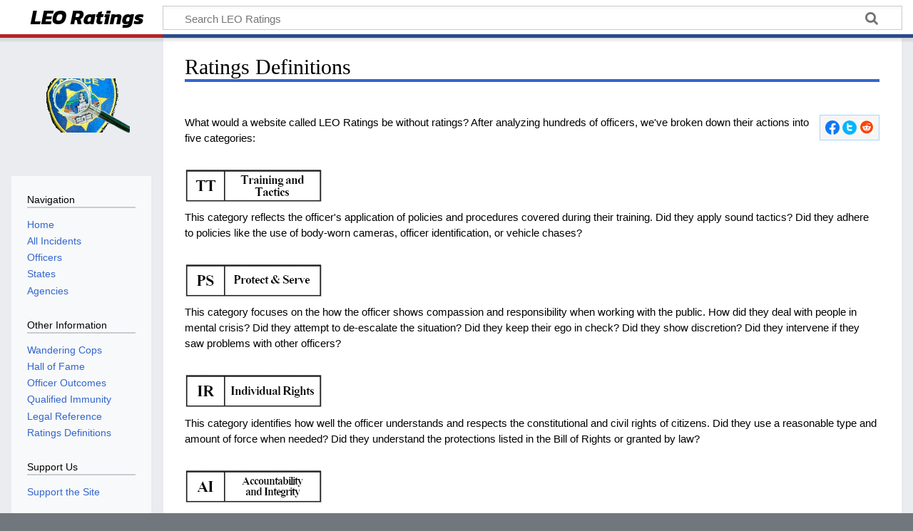

--- FILE ---
content_type: text/html; charset=UTF-8
request_url: https://www.leoratings.com/index.php?title=Ratings_Definitions
body_size: 5912
content:
<!DOCTYPE html>
<html class="client-nojs" lang="en" dir="ltr">
<head>
<meta charset="UTF-8"/>
<title>Ratings Definitions - leoratings.com</title>
<script>document.documentElement.className="client-js";RLCONF={"wgBreakFrames":!1,"wgSeparatorTransformTable":["",""],"wgDigitTransformTable":["",""],"wgDefaultDateFormat":"dmy","wgMonthNames":["","January","February","March","April","May","June","July","August","September","October","November","December"],"wgRequestId":"aW8vOjzT8Bb4i0B9MqosogBObZ0","wgCSPNonce":!1,"wgCanonicalNamespace":"","wgCanonicalSpecialPageName":!1,"wgNamespaceNumber":0,"wgPageName":"Ratings_Definitions","wgTitle":"Ratings Definitions","wgCurRevisionId":14195,"wgRevisionId":14195,"wgArticleId":778,"wgIsArticle":!0,"wgIsRedirect":!1,"wgAction":"view","wgUserName":null,"wgUserGroups":["*"],"wgCategories":[],"wgPageContentLanguage":"en","wgPageContentModel":"wikitext","wgRelevantPageName":"Ratings_Definitions","wgRelevantArticleId":778,"wgIsProbablyEditable":!1,"wgRelevantPageIsProbablyEditable":!1,"wgRestrictionEdit":[],"wgRestrictionMove":[]};RLSTATE={"site.styles":"ready","noscript":"ready",
"user.styles":"ready","user":"ready","user.options":"loading","ext.pageNotice":"ready","skins.timeless":"ready","ext.WikiShare":"ready"};RLPAGEMODULES=["site","mediawiki.page.ready","skins.timeless.js"];</script>
<script>(RLQ=window.RLQ||[]).push(function(){mw.loader.implement("user.options@1hzgi",function($,jQuery,require,module){/*@nomin*/mw.user.tokens.set({"patrolToken":"+\\","watchToken":"+\\","csrfToken":"+\\"});
});});</script>
<link rel="stylesheet" href="/load.php?lang=en&amp;modules=ext.WikiShare%2CpageNotice%7Cskins.timeless&amp;only=styles&amp;skin=timeless"/>
<script async="" src="/load.php?lang=en&amp;modules=startup&amp;only=scripts&amp;raw=1&amp;skin=timeless"></script>
<!--[if IE]><link rel="stylesheet" href="/resources/IE9fixes.css" media="screen"/><![endif]-->
<meta name="ResourceLoaderDynamicStyles" content=""/>
<link rel="stylesheet" href="/load.php?lang=en&amp;modules=site.styles&amp;only=styles&amp;skin=timeless"/>
<meta name="generator" content="MediaWiki 1.36.1"/>
<meta name="description" content="Information on how we rate officers that we cover"/>
<meta name="keywords" content="leoratings, leoratings.com, ratings, police ratings"/>
<meta name="twitter:card" content="summary_large_image"/>
<meta name="viewport" content="width=device-width, initial-scale=1.0, user-scalable=yes, minimum-scale=0.25, maximum-scale=5.0"/>
<link rel="shortcut icon" href="/favicon.ico"/>
<link rel="search" type="application/opensearchdescription+xml" href="/opensearch_desc.php" title="LEO Ratings (en)"/>
<link rel="EditURI" type="application/rsd+xml" href="https://www.leoratings.com/api.php?action=rsd"/>
<link rel="alternate" type="application/atom+xml" title="LEO Ratings Atom feed" href="/index.php?title=Special:RecentChanges&amp;feed=atom"/>
<link rel="canonical" href="https://www.leoratings.com/index.php?title=Ratings_Definitions"/>
<link rel="preconnect" href="https://fonts.googleapis.com">
<link rel="preconnect" href="https://fonts.gstatic.com" crossorigin>
<link href="https://fonts.googleapis.com/css2?family=Kanit:ital,wght@1,700&display=swap" rel="stylesheet">
<meta property="og:title" content="Ratings Definitions - leoratings.com"/>
<meta property="og:site_name" content="LEO Ratings"/>
<meta property="og:url" content="https://www.leoratings.com/index.php?title=Ratings_Definitions"/>
<meta property="og:description" content="Information on how we rate officers that we cover"/>
<meta property="og:image" content="https://www.leoratings.com/resources/assets/wiki.png"/>
<meta property="article:tag" content="leoratings, leoratings.com, ratings, police ratings"/>
<meta property="article:modified_time" content="2024-10-29T05:47:45Z"/>
<meta property="article:published_time" content="2024-10-29T05:47:45Z"/>
<script type="application/ld+json">{"@context":"http:\/\/schema.org","@type":"article","name":"Ratings Definitions - leoratings.com","headline":"Ratings Definitions - leoratings.com","mainEntityOfPage":"Ratings Definitions","identifier":"https:\/\/www.leoratings.com\/index.php?title=Ratings_Definitions","url":"https:\/\/www.leoratings.com\/index.php?title=Ratings_Definitions","description":"Information on how we rate officers that we cover","keywords":"leoratings, leoratings.com, ratings, police ratings","dateModified":"2024-10-29T05:47:45Z","datePublished":"2024-10-29T05:47:45Z","image":{"@type":"ImageObject","url":"https:\/\/www.leoratings.com\/resources\/assets\/wiki.png"},"author":{"@type":"Organization","name":"LEO Ratings","url":"https:\/\/www.leoratings.com","logo":{"@type":"ImageObject","url":"https:\/\/www.leoratings.com\/resources\/assets\/wiki.png","caption":"LEO Ratings"}},"publisher":{"@type":"Organization","name":"LEO Ratings","url":"https:\/\/www.leoratings.com","logo":{"@type":"ImageObject","url":"https:\/\/www.leoratings.com\/resources\/assets\/wiki.png","caption":"LEO Ratings"}},"potentialAction":[]}</script>
</head>
<body class="mediawiki ltr sitedir-ltr mw-hide-empty-elt ns-0 ns-subject page-Ratings_Definitions rootpage-Ratings_Definitions skin-timeless action-view skin--responsive"><div id="mw-wrapper"><div id="mw-header-container" class="ts-container"><div id="mw-header" class="ts-inner"><div id="user-tools"></div><div id="p-logo-text" class="mw-portlet" role="banner"><a id="p-banner" class="mw-wiki-title" href="/index.php?title=Main_Page">LEO Ratings</a></div><div class="mw-portlet" id="p-search"><h3 lang="en" dir="ltr"><label for="searchInput">Search</label></h3><form action="/index.php" id="searchform"><div id="simpleSearch"><div id="searchInput-container"><input type="search" name="search" placeholder="Search LEO Ratings" autocapitalize="sentences" title="Search LEO Ratings [f]" accesskey="f" id="searchInput"/></div><input type="hidden" value="Special:Search" name="title"/><input type="submit" name="fulltext" value="Search" title="Search the pages for this text" id="mw-searchButton" class="searchButton mw-fallbackSearchButton"/><input type="submit" name="go" value="Go" title="Go to a page with this exact name if it exists" id="searchButton" class="searchButton"/></div></form></div></div><div style="clear: both; height: 0px; overflow: hidden;">&amp;nbsp;</div></div><div id="mw-header-hack" class="color-bar"><div class="color-middle-container"><div class="color-middle"></div></div><div class="color-left"></div><div class="color-right"></div></div><div id="mw-header-nav-hack"><div class="color-bar"><div class="color-middle-container"><div class="color-middle"></div></div><div class="color-left"></div><div class="color-right"></div></div></div><div id="menus-cover"></div><div id="mw-content-container" class="ts-container"><div id="mw-content-block" class="ts-inner"><div id="mw-content-wrapper"><div id="mw-content"><div id="content" class="mw-body" role="main"><div class="mw-indicators mw-body-content">
</div>
<h1 id="firstHeading" class="firstHeading">Ratings Definitions</h1><div id="bodyContentOuter"><div id="siteSub">From LEO Ratings</div><div id="mw-page-header-links"><div role="navigation" class="mw-portlet emptyPortlet tools-inline" id="p-namespaces" aria-labelledby="p-namespaces-label"><h3 id="p-namespaces-label" lang="en" dir="ltr">Namespaces</h3><div class="mw-portlet-body"><ul lang="en" dir="ltr"></ul></div></div><div role="navigation" class="mw-portlet tools-inline" id="p-more" aria-labelledby="p-more-label"><h3 id="p-more-label" lang="en" dir="ltr">More</h3><div class="mw-portlet-body"><ul lang="en" dir="ltr"><li id="ca-more" class="dropdown-toggle"><span>More</span></li></ul></div></div><div role="navigation" class="mw-portlet tools-inline" id="p-views" aria-labelledby="p-views-label"><h3 id="p-views-label" lang="en" dir="ltr">Page actions</h3><div class="mw-portlet-body"><ul lang="en" dir="ltr"><li id="ca-view" class="selected"><a href="/index.php?title=Ratings_Definitions"><span>Read</span></a></li></ul></div></div></div><div style="clear: both; height: 0px; overflow: hidden;">&amp;nbsp;</div><div class="mw-body-content" id="bodyContent"><div id="contentSub"></div><div id="mw-content-text" lang="en" dir="ltr" class="mw-content-ltr"><div id="top-notice-ns"></div><!-- WikiShare Buttons BEGIN -->
			<div class="wikishare_toolbox wikishare_default_style" id="wikisharetoolbar" style="background:#f6f6f6; border-color:#a7d7f9;"><span title="Share on Facebook"><a class="wikishare_button_Facebook"  href="https://www.facebook.com/sharer.php?u=https%3A%2F%2Fwww.leoratings.com%2Findex.php%3Ftitle%3DRatings_Definitions&t=Ratings+Definitions%20-%20LEO+Ratings" target="_blank"><img class="wikishare_icon" src="https://www.leoratings.com/images/4/44/Facebook_Logo.png" width="20" alt="Facebook logo"></a></span><span title="Share on Twitter"><a class="wikishare_button_Twitter"  href="https://twitter.com/intent/tweet?text=Article%20on%20Ratings+Definitions%20from%20LEO+Ratings:%20https%3A%2F%2Fwww.leoratings.com%2Findex.php%3Ftitle%3DRatings_Definitions" target="_blank"><img class="wikishare_icon" src="https://www.leoratings.com/images/c/ce/Twitter_Logo.png" width="20" alt="Twitter logo"></a></span><span title="Share on Reddit"><a class="wikishare_button_Reddit"  href="http://reddit.com/submit?url=https%3A%2F%2Fwww.leoratings.com%2Findex.php%3Ftitle%3DRatings_Definitions&title=Article+on+Ratings+Definitions+from+LEO+Ratings" target="_blank"><img class="wikishare_icon" src="https://www.leoratings.com/images/e/ec/Reddit_Logo.png" width="20" alt="Reddit logo"></a></span></div><div class="mw-parser-output"><p>What would a website called LEO Ratings be without ratings?  After analyzing hundreds of officers, we've broken down their actions into five categories:
</p><p><br />
<img alt="Training and Tactics" src="/images/1/1e/TT-neutral.png" decoding="async" width="194" height="49" />
</p><p>This category reflects the officer's application of policies and procedures covered during their training.  Did they apply sound tactics?  Did they adhere to policies like the use of body-worn cameras, officer identification, or vehicle chases?
</p><p><br />
<a href="/index.php?title=File:PS-neutral.png" class="image" title="Protect &amp; Serve"><img alt="Protect &amp; Serve" src="/images/5/58/PS-neutral.png" decoding="async" width="194" height="49" /></a>
</p><p>This category focuses on the how the officer shows compassion and responsibility when working with the public.  How did they deal with people in mental crisis?  Did they attempt to de-escalate the situation?  Did they keep their ego in check?  Did they show discretion?  Did they intervene if they saw problems with other officers?
</p><p><br />
<a href="/index.php?title=File:IR-neutral.png" class="image" title="Individual Rights"><img alt="Individual Rights" src="/images/5/57/IR-neutral.png" decoding="async" width="194" height="49" /></a>
</p><p>This category identifies how well the officer understands and respects the constitutional and civil rights of citizens.  Did they use a reasonable type and amount of force when needed?  Did they understand the protections listed in the Bill of Rights or granted by law?
</p><p><br />
<a href="/index.php?title=File:AI-neutral.png" class="image" title="Accountability and Integrity"><img alt="Accountability and Integrity" src="/images/6/6b/AI-neutral.png" decoding="async" width="194" height="49" /></a>
</p><p>This category focuses on whether an officer's behavior is moral, ethical, and honest, with respect to their actions or effects <i>before or after</i> an incident.  Did the officer abuse their power, act as if they were above the law, or look out for their own personal gain?  Did they report problems with other officers or did they reinforce the "blue wall of silence"?
</p><p><br />
<a href="/index.php?title=File:OD-neutral.png" class="image" title="Off Duty"><img alt="Off Duty" src="/images/a/a0/OD-neutral.png" decoding="async" width="194" height="49" /></a>
</p><p>If an action occurs while the officer is off-duty, it will be noted here.
</p><p><br />
Within each category, officers can be rated as good, bad, or neutral.  A good rating will be presented with a green shield, e.g.:
</p>
<div class="incidentsubcat">
<p><a href="/index.php?title=File:TT-good.png" class="image" title="Training and Tactics rating: good"><img alt="Training and Tactics rating: good" src="/images/1/14/TT-good.png" decoding="async" width="194" height="49" /></a>
</p>
</div>
<p>while a bad rating will be presented with a red sign:
</p>
<div class="incidentsubcat">
<p><a href="/index.php?title=File:TT-bad.png" class="image" title="Training and Tactics rating: bad"><img alt="Training and Tactics rating: bad" src="/images/c/ce/TT-bad.png" decoding="async" width="194" height="49" /></a>
</p>
</div>
<!-- 
NewPP limit report
Cached time: 20260119164456
Cache expiry: 86400
Dynamic content: false
Complications: []
CPU time usage: 0.024 seconds
Real time usage: 0.030 seconds
Preprocessor visited node count: 7/1000000
Post‐expand include size: 16/2097152 bytes
Template argument size: 0/2097152 bytes
Highest expansion depth: 2/40
Expensive parser function count: 0/100
Unstrip recursion depth: 0/20
Unstrip post‐expand size: 0/5000000 bytes
-->
<!--
Transclusion expansion time report (%,ms,calls,template)
100.00%    0.000      1 -total
-->

<!-- Saved in parser cache with key leoratings:pcache:idhash:778-0!canonical and timestamp 20260119164456 and revision id 14195. Serialized with JSON.
 -->
</div><div id="bottom-notice-ns"><div style="width: 80%; margin: auto; text-align: center;">
<hr />
<p><b>Recent articles:</b> 
<a href="/index.php?title=Joshua_Nahulu" title="Joshua Nahulu">Joshua Nahulu</a>, <a href="/index.php?title=Curtis_Cochran" title="Curtis Cochran">Curtis Cochran</a>, <a href="/index.php?title=Johnathan_Edwards" title="Johnathan Edwards">Johnathan Edwards</a>, <a href="/index.php?title=David_Boruchowitz" title="David Boruchowitz">David Boruchowitz</a>, <a href="/index.php?title=U.S._Customs_and_Border_Protection_Drug_Trafficking_(2021-2024)" title="U.S. Customs and Border Protection Drug Trafficking (2021-2024)">U.S. Customs and Border Protection Drug Trafficking (2021-2024)</a>
</p><p>To check for incidents in your area, please use the <a target="_blank" rel="nofollow noreferrer noopener" class="external text" href="https://www.leoratings.com/index.php?title=Special:Search&amp;src=footer">search page</a>. Or try a <a target="_blank" rel="nofollow noreferrer noopener" class="external text" href="https://www.leoratings.com/index.php?title=Special:RandomInCategory/Incidents&amp;src=footer">random incident</a>!
</p>
</div></div></div><div class="printfooter">
</div>
<div style="clear: both; height: 0px; overflow: hidden;">&amp;nbsp;</div></div></div></div></div></div><div id="mw-site-navigation"><div id="p-logo" class="mw-portlet" role="banner"><a class="mw-wiki-logo fallback" href="/index.php?title=Main_Page" title="Visit the main page"></a></div><div id="site-navigation" class="sidebar-chunk"><h2><span>Navigation</span></h2><div class="sidebar-inner"><div role="navigation" class="mw-portlet emptyPortlet" id="p-navigation" aria-labelledby="p-navigation-label"><h3 id="p-navigation-label" lang="en" dir="ltr">Navigation</h3><div class="mw-portlet-body"><ul lang="en" dir="ltr"></ul></div></div><div role="navigation" class="mw-portlet emptyPortlet" id="p-otherinformation" aria-labelledby="p-otherinformation-label"><h3 id="p-otherinformation-label" lang="en" dir="ltr">Other Information</h3><div class="mw-portlet-body"><ul lang="en" dir="ltr"></ul></div></div><div role="navigation" class="mw-portlet" id="p-Other_Information" aria-labelledby="p-Other_Information-label"><h3 id="p-Other_Information-label" lang="en" dir="ltr">Other Information</h3><div class="mw-portlet-body"><ul lang="en" dir="ltr"><li id="n-Wandering-Cops"><a href="/index.php?title=Category:Wandering_Cops"><span>Wandering Cops</span></a></li><li id="n-Hall-of-Fame"><a href="/index.php?title=Hall_of_Fame"><span>Hall of Fame</span></a></li><li id="n-Officer-Outcomes"><a href="/index.php?title=Officer_Outcomes"><span>Officer Outcomes</span></a></li><li id="n-Qualified-Immunity"><a href="/index.php?title=Qualified_Immunity"><span>Qualified Immunity</span></a></li><li id="n-Legal-Reference"><a href="/index.php?title=Legal_Reference"><span>Legal Reference</span></a></li><li id="n-Ratings-Definitions"><a href="/index.php?title=Ratings_Definitions"><span>Ratings Definitions</span></a></li></ul></div></div><div role="navigation" class="mw-portlet" id="p-Support_Us" aria-labelledby="p-Support_Us-label"><h3 id="p-Support_Us-label" lang="en" dir="ltr">Support Us</h3><div class="mw-portlet-body"><ul lang="en" dir="ltr"><li id="n-Support-the-Site"><a href="/index.php?title=Support_the_Site"><span>Support the Site</span></a></li></ul></div></div><div role="navigation" class="mw-portlet" id="p-wikishare" aria-labelledby="p-wikishare-label"><h3 id="p-wikishare-label" lang="en" dir="ltr">Share</h3><div class="mw-portlet-body"><!-- WikiShare Buttons BEGIN -->
			<div class="wikishare_toolbox wikishare_default_style" id="wikisharesidebar"><span title="Share on Facebook"><a class="wikishare_button_Facebook"  href="https://www.facebook.com/sharer.php?u=https%3A%2F%2Fwww.leoratings.com%2Findex.php%3Ftitle%3DRatings_Definitions&t=Ratings+Definitions%20-%20LEO+Ratings" target="_blank"><img class="wikishare_icon" src="https://www.leoratings.com/images/4/44/Facebook_Logo.png" width="20" alt="Facebook logo"></a></span><span title="Share on Twitter"><a class="wikishare_button_Twitter"  href="https://twitter.com/intent/tweet?text=Article%20on%20Ratings+Definitions%20from%20LEO+Ratings:%20https%3A%2F%2Fwww.leoratings.com%2Findex.php%3Ftitle%3DRatings_Definitions" target="_blank"><img class="wikishare_icon" src="https://www.leoratings.com/images/c/ce/Twitter_Logo.png" width="20" alt="Twitter logo"></a></span><span title="Share on Reddit"><a class="wikishare_button_Reddit"  href="http://reddit.com/submit?url=https%3A%2F%2Fwww.leoratings.com%2Findex.php%3Ftitle%3DRatings_Definitions&title=Article+on+Ratings+Definitions+from+LEO+Ratings" target="_blank"><img class="wikishare_icon" src="https://www.leoratings.com/images/e/ec/Reddit_Logo.png" width="20" alt="Reddit logo"></a></span></div></div></div><div role="navigation" class="mw-portlet" id="p-wikishare-follow" aria-labelledby="p-wikishare-follow-label"><h3 id="p-wikishare-follow-label" lang="en" dir="ltr">Follow us</h3><div class="mw-portlet-body"><!-- WikiShare Buttons BEGIN -->
			<div class="wikishare_follow" id="wikisharefollow"><span title="Follow us on Facebook"><a class="wikishare_button_Facebook"  href="https://www.facebook.com/leoratings" target="_blank"><img class="wikishare_icon" src="https://www.leoratings.com/images/4/44/Facebook_Logo.png" width="20" alt="Facebook logo"></a></span><span title="Follow us on Twitter"><a class="wikishare_button_Twitter"  href="https://twitter.com/leoratings" target="_blank"><img class="wikishare_icon" src="https://www.leoratings.com/images/c/ce/Twitter_Logo.png" width="20" alt="Twitter logo"></a></span></div></div></div></div></div></div><div style="clear: both; height: 0px; overflow: hidden;">&amp;nbsp;</div></div></div><div id="mw-footer-container" class="mw-footer-container ts-container"><div id="mw-footer" class="mw-footer ts-inner" role="contentinfo" lang="en" dir="ltr"><ul id="footer-icons"><li id="footer-copyrightico" class="footer-icons"></li><li id="footer-poweredbyico" class="footer-icons"><a href="https://www.mediawiki.org/" target="_blank"><img src="/resources/assets/poweredby_mediawiki_88x31.png" alt="Powered by MediaWiki" srcset="/resources/assets/poweredby_mediawiki_132x47.png 1.5x, /resources/assets/poweredby_mediawiki_176x62.png 2x" width="88" height="31" loading="lazy"/></a></li></ul><div id="footer-list"><ul id="footer-info"><li id="footer-info-lastmod"> This page was last edited on 28 October 2024, at 21:47.</li></ul><ul id="footer-places"><li id="footer-places-privacy"><a href="/index.php?title=LEO_Ratings:Privacy_policy" title="LEO Ratings:Privacy policy">Privacy policy</a></li><li id="footer-places-about"><a href="/index.php?title=LEO_Ratings:About" title="LEO Ratings:About">About LEO Ratings</a></li><li id="footer-places-disclaimer"><a href="/index.php?title=LEO_Ratings:General_disclaimer" title="LEO Ratings:General disclaimer">Disclaimers</a></li><li id="footer-places-supportuslink"><a href="/index.php?title=Support_the_Site" title="Support the Site">Support the Site</a></li></ul></div><div style="clear: both; height: 0px; overflow: hidden;">&amp;nbsp;</div></div></div></div><script>(RLQ=window.RLQ||[]).push(function(){mw.config.set({"wgPageParseReport":{"limitreport":{"cputime":"0.024","walltime":"0.030","ppvisitednodes":{"value":7,"limit":1000000},"postexpandincludesize":{"value":16,"limit":2097152},"templateargumentsize":{"value":0,"limit":2097152},"expansiondepth":{"value":2,"limit":40},"expensivefunctioncount":{"value":0,"limit":100},"unstrip-depth":{"value":0,"limit":20},"unstrip-size":{"value":0,"limit":5000000},"timingprofile":["100.00%    0.000      1 -total"]},"cachereport":{"timestamp":"20260119164456","ttl":86400,"transientcontent":false}}});});</script><script>(RLQ=window.RLQ||[]).push(function(){mw.config.set({"wgBackendResponseTime":153});});</script><!-- Global site tag (gtag.js) - Google Analytics -->
<script async src="https://www.googletagmanager.com/gtag/js?id=G-SRPJ0Z1FP9"></script>
<script>
  window.dataLayer = window.dataLayer || [];
  function gtag(){dataLayer.push(arguments);}
  gtag('js', new Date());

  gtag('config', 'G-SRPJ0Z1FP9');
</script></body></html>